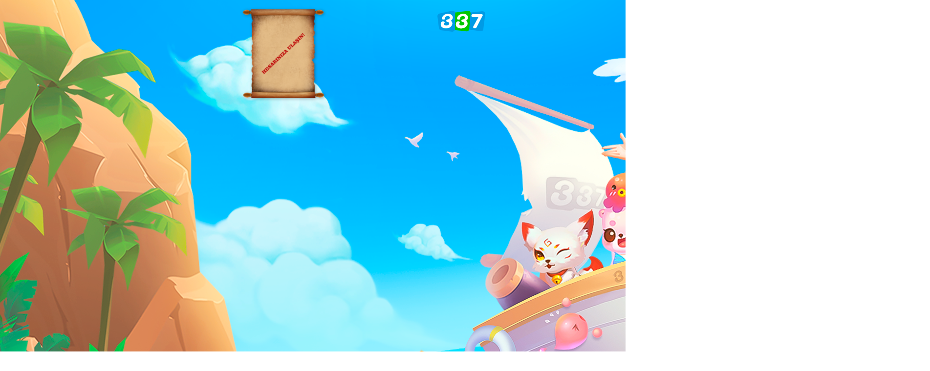

--- FILE ---
content_type: text/html; charset=utf-8
request_url: https://www.337.com/
body_size: 5085
content:
<!DOCTYPE html>
<html>
<head>
	<title>Bombom</title>
	<meta charset='utf-8'>
	<meta name="viewport" content="device-width,initial-scale=1,shrink-to-fit=no" />
	<meta name="format-detection" content="telephone=no"/>
	<meta name="keywords" content="337,BOMBOM,Bombom,bombom,ücretsiz oyun,oyun,game,freegame,strateji,strateji oyunu,3v3,4v4,2v2,3vs3,4vs4,savaş,savaşoyunu,şirinkıyafetler,tatlı kıyafet,rolyapma,rolgame" />
	<link rel="stylesheet" href="/asset/css/jquery-ui.min.css">
	<script type="text/javascript" src="/asset/js/jquery.min.js"></script>
	<script type="text/javascript" src="/asset/js/jquery-ui.min.js"></script>
	<style type="text/css">
		html,body{
			padding:0;
			margin:0;
			border:none;
			font-family:arial,sans-serif;
			font-size:16px;
		}
		.clear{
			clear:both;
		}
		ol{
			list-style:none;
			margin:0;
			padding:0;
		}
		ol li{
			margin:0;
			padding:0;
		}
		div.ddt{
			width:1903px;
			height:1225px;
			padding-top:840px;
			margin:auto;
			background:url("/asset/image/ddt/20210121_pt_1.png") no-repeat 0 0;
			position:relative;
		}
		img.hint{
			position:absolute;
			left:480px;
			top:10px;
			border:none;
		}
		div.inner{
			margin:0 auto;
			width:1332px;
			height:1085px;
			background:url("/asset/image/ddt/images/box_03.png") no-repeat 0 0;
		}
		div.main{
			float:left;
			width:900px;
		}
		div.main div.section-1{
			margin:41px 0  0 49px;
			overflow:hidden;
		}
		div.section-1 .tab{
			width:216px;
			float:left;
			text-align:center;
		}
		div.section-1 .tab .item{
			height:72px;
			line-height:72px;
			color:#fff;
			background:url("/asset/image/ddt/images/banners/yellow-button_03.png") no-repeat 0 0;
			cursor:pointer;
		}
		div.section-1 .tab .item-focus{
			background:url("/asset/image/ddt/images/banners/blue-buttons_05.png") no-repeat 0 0;
		}
		div.section-1 .cnt{
			float:left;
			width:634px;
			height:288px;
		}
		div.section-1 .cnt-1{
			background:url("/asset/image/ddt/banner/banner-tr-1.png") no-repeat -6px -3px;
		}
		div.section-1 .cnt-2{
			background:url("/asset/image/ddt/banner/banner-tr-2.png") no-repeat -6px -3px;
		}
		div.section-1 .cnt-3{
			background:url("/asset/image/ddt/banner/banner-tr-3.png") no-repeat -6px -3px;
		}
		div.section-1 .cnt-4{
			background:url("/asset/image/ddt/banner/banner-tr-4.png") no-repeat -6px -3px;
		}
		div.main div.section-2{
			margin:25px 0  0 44px;
			overflow:hidden;
		}
		div.section-2 div.introduction{
			float:left;
			width:353px;
			height:230px;
			background:url('/asset/image/ddt/images/game-introduction_03.png') no-repeat 0px -10px;
		}
		div.introduction div.title{
			height:38px;
			line-height:46px;
			color:#fabb02;
			font-size:14px;
			padding-left:30px;
		}
		div.introduction div.cnt{
			line-height:18px;
			color:#fff;
			font-size:10px;	
			padding-left:30px;		
		}
		div.section-2 div.slide{
			float:left;
			width:482px;
			height:230px;
			margin-left:20px;
			overflow:hidden;
			position:relative;
		}
		div.slide div.arrow-left{
			position:absolute;
			left:10px;
			top:90px;
			cursor:pointer;
			z-index:10000;
			width:28px;
			height:44px;
			background:url('/asset/image/ddt/images/slide/arrow_left.png') no-repeat 0px 0px;
		}
		div.slide div.arrow-right{
			position:absolute;
			right:10px;
			top:90px;
			cursor:pointer;
			z-index:10000;
			width:28px;
			height:44px;
			background:url('/asset/image/ddt/images/slide/arrow_right.png') no-repeat 0px 0px;			
		}
		div.slide div.frame-container{
			width:1470px;
			height:235px;
			margin-left:-490px;
		}
		div.slide div.frame{
			width:490px;
			height:235px;
			float:left;
			background-repeat:no-repeat;
			background-position:0px 0px;
		}
		div.slide div.frame-left{
			background-image:url("/asset/image/ddt/images/slide/2024091104.png");
		}
		div.slide div.frame-center{
			background-image:url("/asset/image/ddt/images/slide/2024091103.png");
		}
		div.slide div.frame-right{
			background-image:url("/asset/image/ddt/images/slide/2024091104.png");
		}
		div.main div.section-3{
			margin:30px 0  0 44px;
			overflow:hidden;
		}
		div.section-3 div.notice{
			float:left;
			width:430px;
			height:418px;
			background:url('/asset/image/ddt/images/news/news_21.png') no-repeat 0px 0px;
		}
		div.notice div.title{
			color:#a0d5ff;
			font-weight:bold;
			height:42px;
			line-height:40px;
			text-align:center;			
		}
		div.notice div.nav{
			padding:20px 40px 20px 50px;
		}
		div.notice div.nav span.tab{
			cursor:pointer;
			color:#a0d5ff;
			display:inline-block;
			padding:0 15px 0 6px;
			background:url('/asset/image/ddt/icon-1.png') no-repeat right 50%;
			font-size:12px;
		}
		div.notice div.nav span.tab-last{
			background:none;
		}
		div.notice div.nav span.tab-focus{
			color:#fec557;
		}
		div.notice div.tab-content{
			height:260px;
			overflow-x:hidden;
			overflow-y:auto;
			padding:0px 0px 10px 60px;
			margin-right:40px;
		}
		div.notice div.tab-content div.item{
			font-size:13px;
			height:26px;
			line-height:26px;
		}
		div.notice div.tab-content div.item a{
			color:#a0d5ff;
			text-decoration:none;
		}
		div.notice div.item-new{
			background:url('/asset/image/ddt/images/recommended_servers/recommended-servers-new_21.png') no-repeat right 50%;
		}
		div.notice div.item div.w{
			background:url('/asset/image/ddt/icon-2.png') repeat-x 50% bottom;
		}

		div.section-3 div.map{
			float:left;
			width:392px;
			height:410px;
			margin-left:32px;
			background:url('/asset/image/ddt/images/map_23.png') no-repeat 0px 0px;
		}
		div.aside{
			float:left;
			width:351px;
			margin-left:20px;
		}
		div.aside div.login{
			margin-top:41px;
			padding-top:38px;
			padding-left:26px;
			height:202px;
			background:url('/asset/image/ddt/images/sign_in_box/sign-in-box_06.png') no-repeat 0px 0px;
		}
		div.login input{
			display:block;
			margin:0;
			padding:0;
			outline:none;
			border:none;
		}
		div.login input.username{
			padding-left:80px;
			width:216px;
			height:40px;
			background:url('/asset/image/ddt/images/sign_in_box/username_06.png') no-repeat 0px 0px;
		}
		div.login input.password{
			margin-top:20px;
			padding-left:80px;
			width:216px;
			height:40px;
			background:url('/asset/image/ddt/images/sign_in_box/password_10.png') no-repeat 0px 0px;		
		}
		div.login input.login-btn{
			margin-top:26px;
			margin-left:49px;
			width:176px;
			height:45px;
			cursor:pointer;
			background:url('/asset/image/ddt/images/sign_in_box/sign-in_16.png') no-repeat 0px 0px;
		}

		div.aside div.register,div.aside div.forgetPwd{
			margin-top:27px;
			margin-left:15px;
			width:326px;
			height:94px;
			line-height:94px;
			cursor:pointer;
			color:#fff;
			text-align:center;
			font-size:28px;
			font-weight:bold;
			background:url('/asset/image/ddt/icon-4.png') no-repeat 0px 50%;
		}
		div.aside div.server{
			margin-top:26px;
			margin-left:15px;
			padding-left:22px;
			padding-right:18px;
			width:286px;
			height:298px;
			background:url('/asset/image/ddt/images/recommended_servers/recommended-servers-box_17.png') no-repeat 0px 50%;

		}
		div.server div.title{
			color:#a0d5ff;
			font-weight:bold;
			height:53px;
			line-height:51px;
			text-align:center;
		}
		div.server ol.list{
			padding-top:10px;
			padding-right:26px;
			height:196px;
			overflow-x:hidden;
			overflow-y:auto;
			font-size:12px;
		}
		div.server li{
			color:#fec557;
			padding-left:2px;
			height:26px;
			line-height:26px;
		}
		div.server li{
			background:url('/asset/image/ddt/icon-3.png') repeat-x 50% bottom;
		}
		div.server li a{
			color:#fec557;
			text-decoration:none;
		}
		div.server li.new{
			background:url('/asset/image/ddt/icon-3.png') repeat-x 50% bottom;
			background:url('/asset/image/ddt/icon-3.png') repeat-x 50% bottom,url('/asset/image/ddt/images/recommended_servers/recommended-servers-new_21.png') no-repeat right 50%;
		}
		div.aside div.about-us{
			margin-top:26px;
			margin-left:15px;
			width:326px;
		}
		div.about-us span{
			width:75px;
			padding-left:75px;
			padding-top:12px;
			height:67px;
			line-height:55px;
			float:left;
			font-size:10px;
		}
		div.about-us span a{
			color:#fff;
			text-decoration:none;
		}
		div.about-us span.link-1{
			background:url('/asset/image/ddt/images/social/social_31.png') no-repeat 0 0;
		}
		div.about-us span.link-2{
			margin-left:20px;
			background:url('/asset/image/ddt/images/social/social_33.png') no-repeat 0 0;
		}	
		div.about-us span.link-3{
			background:url('/asset/image/ddt/images/social/social_37.png') no-repeat 0 0;
		}	
		div.about-us span.link-4{
			margin-left:20px;
			background:url('/asset/image/ddt/images/social/social_38.png') no-repeat 0 0;
		}
		.register-widget,.forgetPwd-widget{
			z-index:11000;
		}
		.register-widget form,.forgetPwd-widget form{
			margin:10px 0;
		}
		.register-widget{
			background:url('/asset/image/ddt/register/box_03.png') no-repeat 0 0;
		}
		.register-widget.ui-widget.ui-widget-content{
			border:none;
		}
		.register-widget #register-dialog{
			color:#fec557;
			padding-left:30px;
			border:none;
		}
		.register-widget .ui-dialog-titlebar{
			display:none;
		}
		.register-widget input{
			padding:none;
			margin:none;
			border:none;
			outline:none;
			display:block;
		}
		.register-widget form{
			margin-left:23px;
		}
		.register-widget form h3{
			text-align:center;
			font-size:26px;
			margin:36px 30px 20px 0;
			padding:0;
		}
		.register-widget input.username{
			padding-left:80px;
			width:216px;
			height:40px;
			margin-bottom:10px;
			margin-top:2px;
			background:url('/asset/image/ddt/images/sign_in_box/username_06.png') no-repeat 0px 0px;
		}
		.register-widget input.password{
			padding-left:80px;
			width:216px;
			height:40px;
			margin-bottom:10px;
			margin-top:2px;
			background:url('/asset/image/ddt/register/password_06.png') no-repeat 0px 0px;		
		}
		.register-widget input.password2{
			padding-left:80px;
			width:216px;
			height:40px;
			margin-bottom:10px;
			margin-top:2px;
			background:url('/asset/image/ddt/register/password_06.png') no-repeat 0px 0px;		
		}
		.register-widget input.mail{
			padding-left:80px;
			width:216px;
			height:40px;
			margin-bottom:10px;
			margin-top:2px;
			background:url('/asset/image/ddt/register/email_11.jpg') no-repeat 0px 0px;		
		}
		.register-widget input.btn{
			margin-top:24px;
			margin-left:49px;
			width:176px;
			height:45px;
			cursor:pointer;
			background:url('/asset/image/ddt/register/confirm_12.png') no-repeat 0px 0px;
		}


		.forgetPwd-widget{
			background:url('/asset/image/ddt/forget-password/box_03.png') no-repeat 0 0;
		}
		.forgetPwd-widget.ui-widget.ui-widget-content{
			border:none;
		}
		.forgetPwd-widget #forgetPwd-dialog{
			color:#fec557;
			padding-left:30px;
			border:none;
		}
		.forgetPwd-widget .ui-dialog-titlebar{
			display:none;
		}
		.forgetPwd-widget input{
			padding:none;
			margin:none;
			border:none;
			outline:none;
			display:block;
		}
		.forgetPwd-widget form{
			margin-left:23px;
		}
		.forgetPwd-widget form h3{
			text-align:center;
			font-size:26px;
			margin:36px 30px 20px 0;
			padding:0;
		}
		.forgetPwd-widget input.username{
			padding-left:80px;
			width:216px;
			height:40px;
			margin-bottom:10px;
			margin-top:2px;
			background:url('/asset/image/ddt/images/sign_in_box/username_06.png') no-repeat 0px 0px;
		}
		.forgetPwd-widget input.btn{
			margin-top:24px;
			margin-left:49px;
			width:176px;
			height:45px;
			cursor:pointer;
			background:url('/asset/image/ddt/forget-password/Continue_03.png') no-repeat 0px 0px;
		}
		div.ui-widget-overlay{
			opacity:0.6;
		}
		img.close{
			position:absolute;
			right:30px;
			top:15px;
			cursor:pointer;
		}
	</style>
</head>
<body>
	<div class="ddt">
		<a href="https://aihelp.net/FAQ/#/DDT/app/tr/A446ABC45751805B" target="_blank"><img class="hint" src="/asset/image/ddt/icon-19.png"/></a>
		<div class="inner">
			<div class="main">
				<div class="section section-1">
					<div class="tab">
						<div class="item item-focus" onclick="showBanner(1);">1</div>
						<div class="item" onclick="showBanner(2);">2</div>
						<div class="item" onclick="showBanner(3);">3</div>
						<div class="item" onclick="showBanner(4);">4</div>
					</div>
					<div class="cnt cnt-1">
					</div>
				</div>
				<div class="section section-2">
					<div class="introduction">
						<div class="title">BOMBOM A HOSGELDINIZ!</div>
						<div class="cnt">
							Bombom her yaşdan oyuncu için yapıldı. Oynamak çok kolay ve aynı zamanda çok eğlenceli! İndirmeye gerek yok, sadece çevrimiçi kayıt olun ve oynayın. Türkiye'nin dört bir yanından diğer oyuncularla savaşın ya da Boss'larla savaşmak için uzak topraklara gidin. Eğlence garantili!
							<br/>
							Çekici tasarım: Fantastik manzaralar ve karakterler. Karakterinizi giysi, şapka, kanat, gözlük, saç ve daha fazlası gibi oyundaki çeşitli aksesuarlarla istediğiniz gibi giydirin!
							<br/>
							Savaşta özel efektler: Silahların farklı özel efektleri var, oyununuz farklı silahlar kullanarak daha eğlenceli hale geliyor!
						</div>
					</div>
					<div class="slide">
						<div class="arrow-left"></div>
						<div class="arrow-right"></div>
						<div class="frame-container">
							<div class="frame frame-left"></div>
							<div class="frame frame-center"></div>
							<div class="frame frame-right"></div>
						</div>
					</div>
				</div>
				<div class="section section-3">
					<div class="notice">
						<div class="title">Bildirim</div>
						<div class="nav">
							<span class="tab tab-focus">Habeler</span>
							<span class="tab">Etkinlikler</span>
							<span class="tab">Aktiviteler</span>
							<span class="tab tab-last">Güncellemeler</span>
						</div>
						<div class="cnt">
							<div class="tab-content">
								<div class="item item-new"><div class="w"><a href="#" target="_blank">title-cate1-1</a></div></div>
								<div class="item item-new"><div class="w"><a href="#" target="_blank">title-cate1-2</a></div></div>
								<div class="item"><div class="w"><a href="#" target="_blank">title-cate1-3</a></div></div>
								<div class="item"><div class="w"><a href="#" target="_blank">title-cate1-4</a></div></div>
							</div>
							<div class="tab-content" style="display:none">
								<div class="item item-new"><div class="w"><a href="#" target="_blank">title-cate2-1</a></div></div>
								<div class="item item-new"><div class="w"><a href="#" target="_blank">title-cate2-2</a></div></div>
								<div class="item"><div class="w"><a href="#" target="_blank">title-cate2-3</a></div></div>
								<div class="item"><div class="w"><a href="#" target="_blank">title-cate2-4</a></div></div>
							</div>
							<div class="tab-content" style="display:none">
								<div class="item item-new"><div class="w"><a href="#" target="_blank">title-cate3-1</a></div></div>
								<div class="item item-new"><div class="w"><a href="#" target="_blank">title-cate3-2</a></div></div>
								<div class="item"><div class="w"><a href="#" target="_blank">title-cate3-3</a></div></div>
								<div class="item"><div class="w"><a href="#" target="_blank">title-cate3-4</a></div></div>
							</div>
							<div class="tab-content" style="display:none">
								<div class="item item-new"><div class="w"><a href="#" target="_blank">title-cate4-1</a></div></div>
								<div class="item item-new"><div class="w"><a href="#" target="_blank">title-cate4-2</a></div></div>
								<div class="item"><div class="w"><a href="#" target="_blank">title-cate4-3</a></div></div>
								<div class="item"><div class="w"><a href="#" target="_blank">title-cate4-4</a></div></div>
							</div>
						</div>
					</div>
					<div class="map">
						
					</div>					
				</div>
			</div>
			<div class="aside">
				<div class="login">
				<form method="get" action="/api.php" class="auth">
					<input type="hidden" name="a" value="1002"/>
					<input type="text" class="username" name="username" />
					<input type="password" class="password" name="password" />
					<input type="submit" class="login-btn" value=""/>
				</form>					
				</div>
				<div class="register">Kayıt Ol</div>
				<div class="forgetPwd">Şifremi unuttum</div>
				<div class="server">
					<div class="title">Sunucular</div>
					<ol class="list">
						<li><a id='server-id-50000' href='/play.php?id=50000' target='_blank'>S(1-154):Sihirler Şehri & Lale devri</a></li><li><a id='server-id-50002' href='/play.php?id=50002' target='_blank'>S(155-231):Kristal Diyarı</a></li><li><a id='server-id-50051' href='/play.php?id=50051' target='_blank'>Server232: kıyı toprakları</a></li>
						<li class="clear"></li>
					</ol>
				</div>
				<div class="about-us">
					<span class="link-1"><a href="https://www.facebook.com/bombom.337.tr" target="_blank">FACEBOOK</a></span>
					<span class="link-2"><a href="https://www.instagram.com/337clubgaming" target="_blank">INSTAGRAM</a></span>
					<span class="link-3"><a href="https://www.youtube.com/channel/UCDr-D1UOrrJu257fvw7LTYw" target="_blank">YOUTUBE</a></span>
					<span class="link-4"><a href="https://twitter.com/ddtbr337" target="_blank">TWITTER</a></span>
				</div>
			</div>
		</div>
		<div style="position:absolute;bottom:46px;left:1050px;width:300px;font-size:14px;">
			<a href="/service.html">Terms of Service</a>&nbsp;&nbsp;&nbsp;
			<a href="/privacy.html">Privacy Policy</a>
		</div>
	</div>
	<div id="register-dialog" class="register-dialog" title="Kayıt Ol">
		<img src="/asset/image/ddt/icon-17.png" class="close"/>
		<form method="get" action="/api.php">
			<h3>Kayıt Ol</h3>
			<input type="hidden" name="a" value="1001"/>
			Kullanıcı adını giriniz.:
			<input type="text" name="username" class="username"/>
			Şifre:
			<input type="password" name="password"  class="password"/>
			Şifre onayı:
			<input type="password" name="password2"  class="password2"/>
			E-posta:
			<input type="text" name="mail"  class="mail"/>
			<input type="submit" value="" class="btn"/>
		</form>		
	</div>
	<script type="text/javascript">
		$(function(){
			$("#register-dialog").dialog({
				classes:{"ui-dialog":"register-widget"},
				width:408,
				height:495,
				modal: true,
				autoOpen: false
			});
		});
		$("div.register").click(function(){
			$("#register-dialog").dialog("open");
		});
		$("#register-dialog form").submit(function(event){
			event.preventDefault();
			if($(this).find("input[name='username']").val().trim().length < 6){
				alert("Geçersiz kullanıcı adı");
				return;
			}
			if($(this).find("input[name='password']").val().trim().length < 6){
				alert("Geçersiz şifre");
				return;
			}
			if($(this).find("input[name='password']").val() != $(this).find("input[name='password2']").val()){
				alert("Şifreler eşleşmiyor");
				return;
			}
			if(!/(\w)+@(\w)+/.test($(this).find("input[name='mail']").val())){
				alert("Geçersiz e-posta adresi");
				return;
			}			
			$.ajax({
				"url":"/api.php",
				"type":"GET",
				"data":$(this).serialize(),
				"dataType":"json"
			}).done(function(res){
				if(res.error == 101 || res.error == 102 || res.error == 103){
					alert("Geçersiz parametre");
				}else if(res.error == 104){
					alert("Kullanıcı mevcut");
				}else if(res.error == 105){
					alert("This email has already been used, please use a new email.");
				}else if(res.error == 0){
					alert("İşlem başarılı");
				}else{
					alert("Daha sonra tekrar deneyiniz");
				}
			});
		});
	</script>

	<div id="forgetPwd-dialog" class="forgetPwd-dialog" title="Şifremi unuttum">
		<img src="/asset/image/ddt/icon-17.png" class="close"/>
		<form method="get" action="/api.php">
			<h3>Şifremi unuttum</h3>
			<input type="hidden" name="a" value="1007"/>
			Kullanıcı adını giriniz.:<br/>
			<input type="text" name="username" class="username"/>
			<input type="submit" value="" class="btn">
		</form>		
	</div>
	<script type="text/javascript">
		$(function(){
			$("#forgetPwd-dialog").dialog({
				classes:{"ui-dialog":"forgetPwd-widget"},
				width:411,
				height:266,
				modal: true,
				autoOpen: false
			});
		});
		$("div.forgetPwd").click(function(){
			$("#forgetPwd-dialog").dialog("open");
		});
		$("#forgetPwd-dialog form").submit(function(event){
			event.preventDefault();
			if($(this).find("input[name='username']").val().trim().length < 3){
				alert("Geçersiz kullanıcı adı");
				return;
			}			
			$.ajax({
				"url":"/api.php",
				"type":"GET",
				"data":$(this).serialize(),
				"dataType":"json"
			}).done(function(res){
				if(res.error == 0){
					alert("İşlem başarılı");
				}else if(res.error == 101){
					alert("Geçersiz kullanıcı adı");
				}else if(res.error == 102){
					alert("Kullanıcı adı yada eposta adresi mevcut değil");
				}else if(res.error == 103){
					alert("Aşırı işlem");
				}else{
					alert("Daha sonra tekrar deneyiniz");
				}
			});
		});
	</script>

	<script type="text/javascript">
		$("img.close").click(function(){
			$("#register-dialog").dialog("close");
			$("#forgetPwd-dialog").dialog("close");
		});
	</script>

	<script type="text/javascript">
		function showBanner(no){
			$("div.section-1 div.item").removeClass("item-focus");
			$("div.section-1 div.item:nth-child("+no+")").addClass("item-focus");
			for(var i=1;i<=4;i++){
				if(i == no){
					$("div.section-1 div.cnt").addClass("cnt-"+i);
				}else{
					$("div.section-1 div.cnt").removeClass("cnt-"+i);
				}
			}
		}
	</script>
	<script type="text/javascript">
		$("div.notice div.nav span.tab").click(function(event){
			$(this).siblings().removeClass("tab-focus");
			$(this).addClass("tab-focus");
			var i = $(this).index("div.notice div.nav span.tab");
			$("div.notice div.cnt div.tab-content:eq("+i+")").css("display","block");
			$("div.notice div.cnt div.tab-content:eq("+i+")").siblings().css("display","none");
		});
	</script>
	<script type="text/javascript">
		window.elex = window.elex || {};
		window.elex["slide"] = {
			"pos": 0,
			"frame": ['/asset/image/ddt/images/slide/2024091103.png','/asset/image/ddt/images/slide/2024091104.png']
		};
		$("div.slide div.arrow-left").click(function(){
			$("div.frame-container").animate({"marginLeft":"-=490"},400,function(){
				var size = window.elex["slide"]["frame"].length;
				var centerPos = (window.elex["slide"]["pos"]+1+size)%size;
				var	leftPos = (centerPos-1+size)%size;
				var	rightPos = (centerPos+1+size)%size;
				console.log(size);
				console.log(centerPos);
				console.log(leftPos);
				console.log(rightPos);
				$("div.frame-container .frame").css("backgroundImage","url('"+window.elex["slide"]["frame"][centerPos]+"')");
				$("div.frame-container .frame-left").css("backgroundImage","url('"+window.elex["slide"]["frame"][leftPos]+"')");
				$("div.frame-container .frame-right").css("backgroundImage","url('"+window.elex["slide"]["frame"][rightPos]+"')");
				$("div.frame-container").css("marginLeft","-490px");
				window.elex["slide"]["pos"] = centerPos;
			});
		});
		$("div.slide div.arrow-right").click(function(){
			$("div.frame-container").animate({"marginLeft":"+=490"},400,function(){
				var size = window.elex["slide"]["frame"].length;
				var centerPos = (window.elex["slide"]["pos"]-1+size)%size;
				var	leftPos = (centerPos-1+size)%size;
				var	rightPos = (centerPos+1+size)%size;
				console.log(size);
				console.log(centerPos);
				console.log(leftPos);
				console.log(rightPos);
				$("div.frame-container .frame").css("backgroundImage","url('"+window.elex["slide"]["frame"][centerPos]+"')");
				$("div.frame-container .frame-left").css("backgroundImage","url('"+window.elex["slide"]["frame"][leftPos]+"')");
				$("div.frame-container .frame-right").css("backgroundImage","url('"+window.elex["slide"]["frame"][rightPos]+"')");
				$("div.frame-container").css("marginLeft","-490px");
				window.elex["slide"]["pos"] = centerPos;
			});
		});
	</script>
	<script type="text/javascript">
		$("form.auth").submit(function(event){
			event.preventDefault();
			if($(this).find("input[name='username']").val().trim().length < 3){
				alert("Geçersiz kullanıcı adı");
				return;
			}
			if($(this).find("input[name='password']").val().trim().length < 6){
				alert("Geçersiz şifre");
				return;
			}			
			$.ajax({
				"url":"/api.php",
				"type":"GET",
				"data":$(this).serialize(),
				"dataType":"json"
			}).done(function(res){
				if(res.error == 0){
					window.location.reload();
				}else if(res.error == 103){
					alert("{i18n.exceedMaxTime}");
				}else{
					alert("{i18n.wrongNameOrPwd}");
				}
			});
		});
	</script>

</body>
</html>